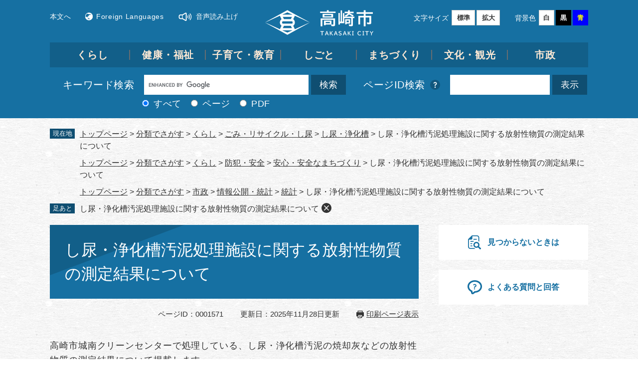

--- FILE ---
content_type: text/html
request_url: https://www.city.takasaki.gunma.jp/page/1571.html
body_size: 5803
content:
<!DOCTYPE html>
<html lang="ja">
<head>
<meta charset="utf-8">
<!-- Google Tag Manager -->
<script>(function(w,d,s,l,i){w[l]=w[l]||[];w[l].push({'gtm.start':
new Date().getTime(),event:'gtm.js'});var f=d.getElementsByTagName(s)[0],
j=d.createElement(s),dl=l!='dataLayer'?'&l='+l:'';j.async=true;j.src=
'https://www.googletagmanager.com/gtm.js?id='+i+dl;f.parentNode.insertBefore(j,f);
})(window,document,'script','dataLayer','GTM-5HKHHP');</script>
<!-- End Google Tag Manager -->
<meta http-equiv="X-UA-Compatible" content="IE=edge">
<meta name="keywords" content="">
<meta name="description" content="">

<meta name="viewport" content="width=device-width, initial-scale=1.0">
<title>し尿・浄化槽汚泥処理施設に関する放射性物質の測定結果について - 高崎市公式ホームページ</title>
<link rel="shortcut icon" href="/favicon.ico" type="image/vnd.microsoft.icon">
<link rel="icon" href="/favicon.ico" type="image/vnd.microsoft.icon">
<link rel="apple-touch-icon" href="/apple-touch-icon.png">
<link rel="stylesheet" media="print" href="/ssi/css/print.css">
<script src="/ssi/js/escapeurl.js"></script>
<script src="/ssi/js/jquery.js"></script>
<script src="/ssi/js/jquery-migrate.js"></script>
<script src="/ssi/js/common.js"></script>
<script src="/ssi/js/search-trend.js"></script>
<script src="/ssi/js/s-google.js"></script>
<script src="/ssi/js/search-open-page-id.js"></script>
<script src="/ssi/js/last-page-parts-load-1.js"></script>
<script src="/ssi/js/footstep.js"></script>
<link rel="stylesheet" href="/ssi/css/footstep.css">
<link rel="stylesheet" href="/ssi/css/voice-reading.css">
<script src="https://cdn-eas.readspeaker.com/script/14240/webReader/webReader.js?pids=wr&disable=translation,lookup" id="rs_req_Init"></script>
<style media="all">
@import url("/ssi/css/detail.css?20241226");
</style>

</head>
<body>
<!-- Google Tag Manager (noscript) -->
<noscript><iframe title="Google Tag Manager" src="https://www.googletagmanager.com/ns.html?id=GTM-5HKHHP"
height="0" width="0" style="display:none;visibility:hidden"></iframe></noscript>
<!-- End Google Tag Manager (noscript) -->
<div id="xp1" class="rs_preserve rs_skip rs_splitbutton rs_addtools rs_exp"></div>
<div id="fb-root"></div>
<script async defer crossorigin="anonymous" src="https://connect.facebook.net/ja_JP/sdk.js#xfbml=1&amp;version=v15.0" nonce="9RbASZdz"></script>
<!-- レコメンドここから -->
<script src="/ssi/js/recommend.js"></script>
<iframe style="display:none;" id="oProxy" src="https://wwwc.netcrew-analysis.jp/recommend/proxy.html" title="レコメンド情報"></iframe>
<!-- レコメンドここまで -->
<div class="detail side2">
	<!-- コンテナここから -->
	<div id="container">
		<span class="hide" id="pagetop">ページの先頭です。</span>
		<span class="hide"><a href="#skip">メニューを飛ばして本文へ</a></span>

		<!-- ヘッダここから -->
		<div id="header">
			<div id="spm_wrap">
	<button type="button" id="spm_menu"><span class="hide">メニュー</span></button>
	<button type="button" id="spm_search"><span class="hide">情報でさがす</span></button>
	<div id="footer_link_pagetop">
		<a href="#pagetop"><img src="/img/common/btn_totop.png" alt="Top"></a>
	</div>
</div>
<!-- ヘッダーここから -->
<div id="he_left">
	<div id="logo"><a href="/"><img src="/img/common/logo.png" alt="高崎市公式ホームページ"></a></div>
</div>
<div id="header_wrap">
	<div id="header_menu_wrap">
		<div id="header2">
			<div id="he_right">
				<noscript><p>JavaScriptが無効のため、文字の大きさ・背景色を変更する機能を使用できません。</p></noscript>
				<!-- リンクここから -->
				<ul id="header_navi_left">
					<li class="h_main"><a href="#skip">本文へ</a></li>
					<li class="h_lang"><a href="/site/foreign-languages/">Foreign Languages</a></li>
					<li class="h_speaker rs_skip" id="readspeaker_button1"><a href="https://app-eas.readspeaker.com/cgi-bin/rsent?customerid=14240&lang=ja_jp&readid=main&url=" onclick="readpage(this.href, 'xp1'); return false;" class="rs_href" rel="nofollow">音声読み上げ</a><span class="external_link_text">＜外部リンク＞</span></li>
				</ul>
				<ul id="header_navi_right">
					<li id="moji_size">
						<!-- 文字の大きさ変更ここから -->
						<dl>
							<dt>文字サイズ</dt>
							<dd><a id="moji_default" href="javascript:fsc('default');" title="文字サイズを標準にする">標準</a></dd>
							<dd><a id="moji_large" href="javascript:fsc('larger');" title="文字サイズを拡大する">拡大</a></dd>
						</dl>
						<!-- 文字の大きさ変更ここまで -->
					</li>
					<li id="haikei_color">
						<!-- 背景の変更ここから -->
						<dl>
							<dt>背景色</dt>
							<dd><a id="haikei_white" href="javascript:SetCss(1);" title="背景色を白色に変更する">白</a></dd>
							<dd><a id="haikei_black" href="javascript:SetCss(2);" title="背景色を黒色に変更する">黒</a></dd>
							<dd><a id="haikei_blue"  href="javascript:SetCss(3);" title="背景色を青色に変更する">青</a></dd>
						</dl>
						<!-- 背景の変更ここまで -->
						<button type="button" id="support_menu_close">閉じる</button>
					</li>
				</ul>
				<!-- リンクここまで -->
			</div>
		</div>
		<!-- ヘッダーここまで -->
		<!-- グローバルここから -->
		<div id="top_search">
			<div id="top_search_box">
				<ul id="gnav">
					<li id="gnav1"><a href="/life/1/">くらし</a></li>
					<li id="gnav2"><a href="/life/2/">健康・福祉</a></li>
					<li id="gnav3"><a href="/life/3/">子育て・教育</a></li>
					<li id="gnav4"><a href="/life/4/">しごと</a></li>
					<li id="gnav5"><a href="/life/5/">まちづくり</a></li>
					<li id="gnav6"><a href="/life/6/">文化・観光</a></li>
					<li id="gnav7"><a href="/life/7/">市政</a></li>
				</ul>
			</div>
		</div>
		<!-- グローバルここまで -->
	</div>
</div>
<!-- 検索ここから -->
<div id="header_search_wrap">
	<div id="header_search_box">
		<div id="top_search_keyword">
			<div id="top_search_keyword_ttl">
				<label for="tmp_query"><span>キーワード検索</span></label>
			</div>
			<!-- Googleカスタム検索ここから -->
			<form action="/search.html" method="get" id="cse-search-box" name="cse-search-box">
				<input type="hidden" name="cx" value="000711347340479244088:lu9kdpsm-n0"><!--
				--><input type="hidden" name="cof" value="FORID:11"><!--
				--><input type="hidden" name="ie" value="UTF-8"><!--
				--><label for="tmp_query"><span class="hide">Googleカスタム検索</span></label><!--
				--><input type="text" name="q" value="" id="tmp_query"><!--
				--><input type="submit" value="検索" id="submit" name="sa">
			</form>
			<script src="https://www.google.com/coop/cse/brand?form=cse-search-box"></script>
			<!-- Googleカスタム検索ここまで -->
			<div id="cse_filetype">
				<fieldset>
					<legend><span class="hide">検索対象</span></legend>
					<span class="cse_filetypeselect"><input type="radio" name="google_filetype" id="filetype_all" checked="checked"><label for="filetype_all">すべて</label></span>
					<span class="cse_filetypeselect"><input type="radio" name="google_filetype" id="filetype_html"><label for="filetype_html">ページ</label></span>
					<span class="cse_filetypeselect"><input type="radio" name="google_filetype" id="filetype_pdf"><label for="filetype_pdf">PDF</label></span>
				</fieldset>
			</div>
		</div>
		<!-- 検索ここまで -->
		<!-- ページID検索ここから -->
		<div id="top_search_page_id">
			<div id="top_search_page_id_ttl">
				<label for="open_page_id"><span>ページID検索</span></label>
				<div class="searchby_id">
					<a href="/site/userguide/25563.html"><img src="/img/common/question_mark_icon.png" alt="ページID検索とは？" title="ページID検索とは？"></a>
				</div>
			</div>
			<div id="open_page_id_box">
				<div id="page_id_div">
					<input type="text" id="open_page_id" name="open_page_id" value="">
					<input type="submit" value="表示" id="open_page_id_submit" name="open_page_id_submit" onclick="javascript:search_open_page_id();" onkeypress="javascript:search_open_page_id();">
				</div>
			</div>
			<div id="open_page_id_message"></div>
		</div>
		<!-- ページID検索ここまで -->
	</div>
</div>
			<!-- -->
			<!-- header3 -->
		</div>
		<!-- ヘッダここまで -->

		<!-- ぱんくずナビここから -->
		<div id="pankuzu_wrap">
			<!-- [[pankuzu_start]] --><!-- [[pankuzu_end]] -->
			<!-- [[pankuzu2_start]] --><!-- [[pankuzu2_end]] -->
			<!-- [[pankuzu_life_start]] -->
			<div class="pankuzu">
				<span class="icon_current">現在地</span>
				<span class="pankuzu_class pankuzu_class_top"><a href="/">トップページ</a></span>
				<span class="pankuzu_mark"> &gt; </span>
				<span class="pankuzu_class"><a href="/life/">分類でさがす</a></span>
				<span class="pankuzu_mark"> &gt; </span>
				<span class="pankuzu_class"><a href="/life/1/">くらし</a></span>
				<span class="pankuzu_mark"> &gt; </span>
				<span class="pankuzu_class"><a href="/life/1/5/">ごみ・リサイクル・し尿</a></span>
				<span class="pankuzu_mark"> &gt; </span>
				<span class="pankuzu_class"><a href="/life/1/5/30/">し尿・浄化槽</a></span><span class="pankuzu_mark"> &gt; </span>
				<span class="pankuzu_class pankuzu_class_current">し尿・浄化槽汚泥処理施設に関する放射性物質の測定結果について</span>
			</div>
			
			<div class="pankuzu">
				<span class="icon_current">現在地</span>
				<span class="pankuzu_class pankuzu_class_top"><a href="/">トップページ</a></span>
				<span class="pankuzu_mark"> &gt; </span>
				<span class="pankuzu_class"><a href="/life/">分類でさがす</a></span>
				<span class="pankuzu_mark"> &gt; </span>
				<span class="pankuzu_class"><a href="/life/1/">くらし</a></span>
				<span class="pankuzu_mark"> &gt; </span>
				<span class="pankuzu_class"><a href="/life/1/3/">防犯・安全</a></span>
				<span class="pankuzu_mark"> &gt; </span>
				<span class="pankuzu_class"><a href="/life/1/3/18/">安心・安全なまちづくり</a></span><span class="pankuzu_mark"> &gt; </span>
				<span class="pankuzu_class pankuzu_class_current">し尿・浄化槽汚泥処理施設に関する放射性物質の測定結果について</span>
			</div>
			
			<div class="pankuzu">
				<span class="icon_current">現在地</span>
				<span class="pankuzu_class pankuzu_class_top"><a href="/">トップページ</a></span>
				<span class="pankuzu_mark"> &gt; </span>
				<span class="pankuzu_class"><a href="/life/">分類でさがす</a></span>
				<span class="pankuzu_mark"> &gt; </span>
				<span class="pankuzu_class"><a href="/life/7/">市政</a></span>
				<span class="pankuzu_mark"> &gt; </span>
				<span class="pankuzu_class"><a href="/life/7/42/">情報公開・統計</a></span>
				<span class="pankuzu_mark"> &gt; </span>
				<span class="pankuzu_class"><a href="/life/7/42/208/">統計</a></span><span class="pankuzu_mark"> &gt; </span>
				<span class="pankuzu_class pankuzu_class_current">し尿・浄化槽汚泥処理施設に関する放射性物質の測定結果について</span>
			</div>
			<!-- [[pankuzu_life_end]] -->
		</div>
		<!-- ぱんくずナビここまで -->

		<div id="mymainback">

			<!-- メインここから -->
			<div id="main">
				<div id="main_a">
					<hr class="hide">
					<p class="hide" id="skip">本文</p>

					<div id="main_header">
						<h1>し尿・浄化槽汚泥処理施設に関する放射性物質の測定結果について</h1>
					</div>

					<div class="content_header_wrap">
						<!-- SDGsアイコンここから -->
						
						<!-- SDGsアイコンここまで -->
						<div id="content_header">
							<span class="open_page_id">ページID：0001571</span>
							<span class="date">更新日：2025年11月28日更新</span>
							<span class="link_print"><a id="print_mode_link" href="javascript:print_normal();">印刷ページ表示</a></span>
						</div>
					</div>

					<!-- main_bodyここから -->
					<div id="main_body">

						
						<div class="detail_free" ><p>高崎市城南クリーンセンターで処理している、し尿・浄化槽汚泥の焼却灰などの放射性物質の測定結果について掲載します。</p>

<h2>脱水汚泥・焼却灰の測定結果</h2>

<p>測定結果は、別表のとおりです。</p>

<p>埋立処分の基準値（8,000ベクレル/kg）を大きく下回っていることから、これまでどおりの埋立処分が継続されます。</p>

<p><a href="/uploaded/attachment/35123.pdf">別表　焼却灰の測定結果（城南クリーンセンター） [PDFファイル／54KB]</a></p>

<h2>空間放射線量の測定結果について</h2>

<p>敷地内空間放射線量の測定結果については、下記のとおりです。</p>

<p>単位は1時間当りの放射線量（マイクロシーベルト）で表示しています。</p>

<p>放射線量の測定結果については、<a href="/page/2600.html">最寄の定点測定地点</a>と同程度の数値となっています。</p>

<p>放射線量の測定については、月に1回程度の測定を続けていきます。</p>

<h3>最新の測定結果</h3>

<p>測定日：令和7年11月5日</p>

<p>測定場所：敷地境界</p>

<p>測定値：地上1m：0.06&mu;Sv/h</p>

<p>※平成24年4月5日からエネルギー補償型サーベイメータで測定しています。</p>
</div>


<div id="section_footer">
	<div id="section_footer_ttl"><h2>このページに関するお問い合わせ先</h2></div>
	<div id="section_footer_detail">
		<span class="sf_name_bu"><a href="/soshiki/7.html">環境部</a></span><span class="sf_name"><a href="/soshiki/47/">一般廃棄物対策課</a></span><span class="sf_name2">管理担当</span><br>
		<span class="sf_address">〒370-8501 <br>
群馬県高崎市高松町35番地1<br>
高崎市役所　2階</span><br>
		<span class="sf_tel">Tel：027-321-1253</span>
		<span class="sf_fax">Fax：027-321-1161</span>
		<div class="sf_email"><a href="https://www.city.takasaki.gunma.jp/form/detail.php?sec_sec1=47&amp;inq=02&lif_id=78214">メールでのお問い合わせはこちら</a></div>
		<!-- [[toi2_head]] --><!-- [[toi2_tail]] -->
	</div>
</div>
<div class="pdf_download">
	<div class="pdf_img"><a href="https://get.adobe.com/jp/reader/"><img src="/uploaded/library/get_adobe_reader.png" width="158" height="39" alt="Adobe Reader"></a><span class="external_link_text">＜外部リンク＞</span></div>
	<div class="tenpu_txt">
		PDF形式のファイルをご覧いただく場合には、Adobe社が提供するAdobe Readerが必要です。<br>
		Adobe Readerをお持ちでない方は、バナーのリンク先からダウンロードしてください。（無料）
	</div>
</div>
<!-- [[add-template-windowsmediaplayer]] -->
<!-- カレンダー登録・SNSボタンここから -->
<div id="content_footer">


</div>
<!-- カレンダー登録・SNSボタンここまで -->
						
						

					</div>
					<!-- main_bodyここまで -->

					<!-- おすすめコンテンツここから -->
					<!-- おすすめコンテンツここまで -->

				</div>
			</div>
			<!-- メインここまで -->
			<hr class="hide">

			<!-- サイドバー1ここから -->
			<!-- サイドバー1ここまで -->

			<!-- サイドバー2ここから -->
			<div id="sidebar2">

				<!-- 重要なお知らせここから -->
				<div id="important_noticest_area"></div>
				<!-- 重要なお知らせここまで -->

				<!-- カウントダウンここから -->
				<div id="count_down_area"></div>
				<!-- カウントダウンここまで -->

				<!-- レコメンドここから -->
				<div id="recommend_tag" style="display: none;">
					<div id="sidebar_recommend">
						<div id="recommend_title"><h2><span>このページを見ている人は</span><span>こんなページも見ています</span></h2></div>
						<!-- [[recommend_tag]] -->
					</div>
				</div>
				<!-- レコメンドここまで -->

				<!-- AIレコメンドここから -->
				<div id="ai_recommend_tag" style="display: none;">
					<div id="sidebar_ai_recommend">
						<div id="ai_recommend_title"><h2><span>AI（人工知能）は</span><span>こんなページをおすすめします</span></h2></div>
						<!-- [[ai_recommend_tag]] -->
					</div>
				</div>
				<!-- AIレコメンドここまで -->

				<!-- 関連リンクここから -->
				
				<!-- 関連リンクここまで -->

				<!-- 「見つからないとき」「よくある質問」ここから -->
				<div id="common_banner_link">
<ul>
<li id="common_banner_mitsukaranai"><a href="/site/userguide/"><span>見つからないときは</span></a></li>
<li id="common_banner_faq"><a href="/life/sub/1/"><span>よくある質問と回答</span></a></li>
</ul>
</div>
				<!-- 「見つからないとき」「よくある質問」ここまで -->

			</div>
			<!-- サイドバー2ここまで -->

		</div><!-- 3カラム終わり -->

		<!-- フッタここから -->
		<div id="footer">
			<!-- footer0 -->
			<!-- footer1 -->
			<div id="author_info">
	<div id="author_box">
        <div class="author_box_info1">
            <p class="f_author">
                <a href="/">
                    <img src="/img/common/footer_logo.png" alt="高崎市公式ホームページ">
                </a>
            </p>
            <p class="f_number">法人番号9000020102024</p>
        </div>
        <div class="author_box_info2">
            <p class="f_address"><span>高崎市役所</span>〒370-8501 群馬県高崎市高松町35番地1</p>
            <p class="f_contact">電話：027-321-1111 ファクス：027-327-6470</p>
            <p class="f_detail">
                <a href="/page/2258.html"><span>開庁時間・市庁舎のご案内</span></a>
            </p>
        </div>
	</div>
	<div id="footer_navi">
        <ul>
            <li><a href="/site/userguide/">サイトの使い方</a></li>
            <li><a href="/sitemap.html">サイトマップ</a></li>
            <li><a href="/site/userguide/1964.html">リンク・著作権・免責事項</a></li>
            <li><a href="/site/userguide/2779.html">個人情報保護方針</a></li>
            <li><a href="/site/userguide/25820.html">アクセシビリティへの取り組み</a></li>
            <li><a href="/page/1539.html">サイトへのご意見・ご提案</a></li>
            <li><a href="/page/6508.html">広告バナーについて</a></li>
        </ul>
    </div>
</div>
<div id="copyright"><p lang="en">Copyright &#169; Takasaki City. All Rights Reserved.</p></div>
		</div>
		<!-- フッタここまで -->

	</div>
	<!-- コンテナここまで -->
</div>
<!-- AIレコメンドここから -->
<div class="footer_insert_recommend_js"><script src="/ssi/js/ai-recommend-lib.js"></script>
<script src="/ssi/js/ai-recommend.js"></script></div>
<!-- AIレコメンドここまで -->


<script type="text/javascript" src="/_Incapsula_Resource?SWJIYLWA=719d34d31c8e3a6e6fffd425f7e032f3&ns=1&cb=2114271454" async></script></body>
</html>

--- FILE ---
content_type: text/css
request_url: https://www.city.takasaki.gunma.jp/ssi/css/detail.css?20241226
body_size: -56
content:
@charset "utf-8";@import url(/ssi/css/layout.css) ;@import url(/ssi/css/parts.css?20241226) ;@import url(/ssi/css/parts-detail.css) ;@import url(/ssi/css/sp-common.css) screen and (max-width:1079px);@import url(/ssi/css/sp-layout.css) screen and (max-width:1079px);@import url(/ssi/css/sp-parts.css?20241226) screen and (max-width:1079px);@import url(/ssi/css/sp-parts-detail.css) screen and (max-width:1079px);

--- FILE ---
content_type: text/css
request_url: https://www.city.takasaki.gunma.jp/ssi/css/layout.css
body_size: 365
content:
@charset "utf-8";html{font-size:62.5%;scroll-behavior:smooth}body{margin:0px;padding:0px;border:0px;font-size:1.6rem;line-height:1.5}#container{width:auto;height:auto;margin:0px;padding:0px;min-width:1080px;background:url(/img/common/img-container-bg.jpg)}#header{width:auto;height:auto;margin:0px;padding:0px}#footer{clear:both;width:auto;height:auto;margin:0px;padding:0px}#mymainback{clear:both;float:none;display:-webkit-box;display:-ms-flexbox;display:flex;-ms-flex-wrap:wrap;flex-wrap:wrap;-webkit-box-pack:justify;-ms-flex-pack:justify;justify-content:space-between;-webkit-box-align:stretch;-ms-flex-align:stretch;align-items:stretch;width:1080px;height:auto;margin:0px auto;padding:0px}#main{float:none;-webkit-box-ordinal-group:12;-ms-flex-order:11;order:11;width:100%;margin:0px;padding:0px}#main_a{margin:0px;padding:0px}#main_body{margin:0px;padding:0px}#sidebar1{float:none;-webkit-box-ordinal-group:11;-ms-flex-order:10;order:10;width:300px;margin:0px;padding:0px}#sidebar2{float:none;-webkit-box-ordinal-group:13;-ms-flex-order:12;order:12;width:300px;margin:0px;padding:0px}.side1 #main{width:calc(100% - 300px)}.side1 #main_a{padding-left:40px}.side2 #main{width:calc(100% - 300px)}.side2 #main_a{padding-right:40px}.side1.side2 #main{width:calc(100% - 600px)}.side1.side2 #main_a{padding-left:40px;padding-right:40px}.side1 hr.hide,.side2 hr.hide{display:none}.footer_insert_recommend_js{display:none}@media screen and (max-width:1079px){#container{}#sidebar1{width:30%}#sidebar2{width:30%}.side1 #main{width:70%}.side1 #main_a{padding-left:20px}.side2 #main{width:70%}.side2 #main_a{padding-right:20px}.side1.side2 #main{width:40%}.side1.side2 #main_a{padding-left:10px;padding-right:10px}}